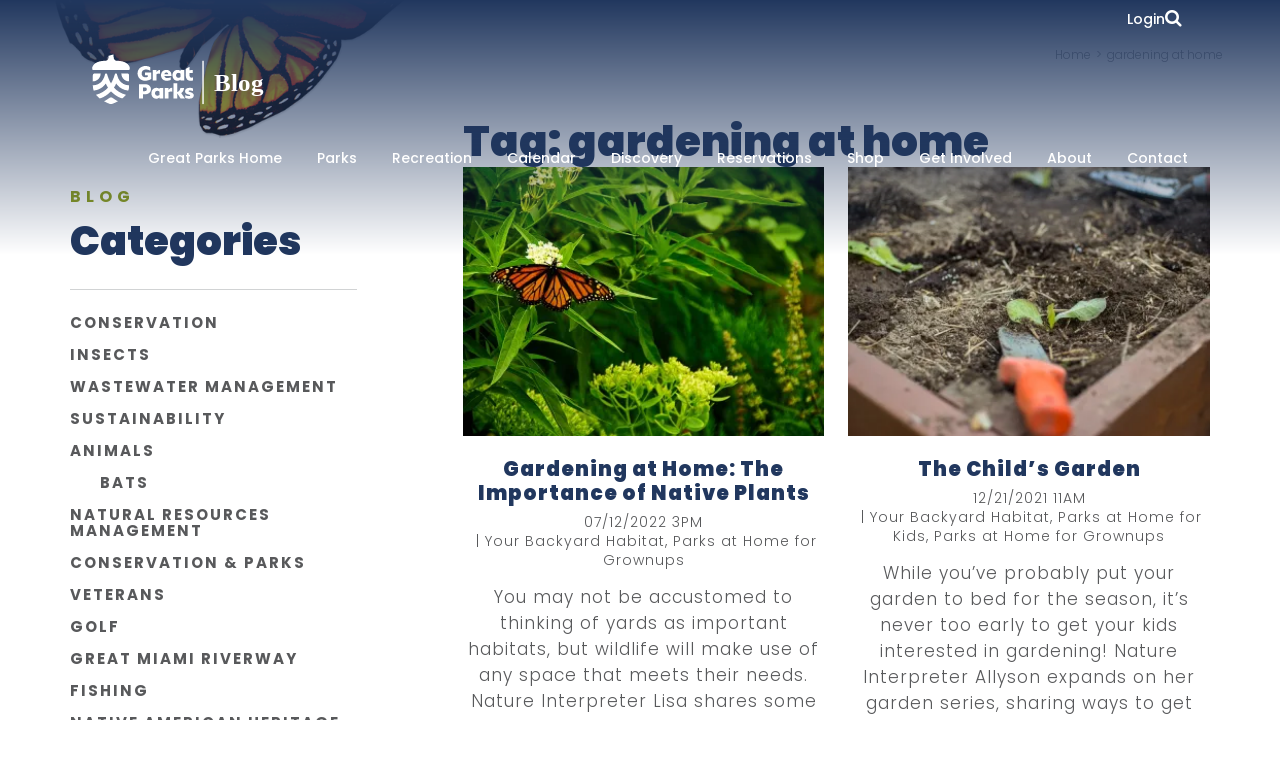

--- FILE ---
content_type: text/html; charset=UTF-8
request_url: https://blog.greatparks.org/tag/gardening-at-home/
body_size: 16687
content:
<!DOCTYPE html>
<html lang="en-US">
<head>
	<meta charset="UTF-8">
	<meta name="viewport" content="width=device-width, initial-scale=1.0">
	<script type="text/javascript">
		var pathInfo = {
			base: 'https://blog.greatparks.org/wp-content/themes/greatparksofhamiltoncounty/',
			css: 'css/',
			js: 'js/',
			swf: 'swf/',
		}
	</script>
	
	<!-- Google Tag Manager -->
<script>(function(w,d,s,l,i){w[l]=w[l]||[];w[l].push({'gtm.start':
new Date().getTime(),event:'gtm.js'});var f=d.getElementsByTagName(s)[0],
j=d.createElement(s),dl=l!='dataLayer'?'&l='+l:'';j.async=true;j.src=
'https://www.googletagmanager.com/gtm.js?id='+i+dl;f.parentNode.insertBefore(j,f);
})(window,document,'script','dataLayer','GTM-THW5NKMH');</script>
<!-- End Google Tag Manager -->

<!-- Cross site tracking from Kentico -->	
<script type="text/javascript">
    (function (w, d, s, e, n) {
        w.XperienceTrackerName = n;
        w[n] = w[n] || function () {
            (w[n].q = w[n].q || []).push(arguments);
        };
        var scriptElement = d.createElement(s);
        var scriptSection = d.getElementsByTagName(s)[0];
        scriptElement.async = 1;
        scriptElement.src = e.replace(/\/+$/, '') + '/Kentico.Resource/CrossSiteTracking/Logger.js';
        scriptSection.parentNode.insertBefore(scriptElement, scriptSection);
        w[n]('init', { mainSiteUrl: e, document: d, window: w });
    })(window, document, 'script', 'https://www.greatparks.org', 'kxt');
    kxt('pagevisit');
</script>
<!-- End Cross site tracking -->	
	
	<meta name='robots' content='index, follow, max-image-preview:large, max-snippet:-1, max-video-preview:-1' />
<script id="cookieyes" type="text/javascript" src="https://cdn-cookieyes.com/client_data/e1cd60819d03026a4a5af845/script.js"></script>
	<!-- This site is optimized with the Yoast SEO plugin v26.8 - https://yoast.com/product/yoast-seo-wordpress/ -->
	<title>gardening at home Archives -</title>
	<link rel="canonical" href="https://blog.greatparks.org/tag/gardening-at-home/" />
	<meta property="og:locale" content="en_US" />
	<meta property="og:type" content="article" />
	<meta property="og:title" content="gardening at home Archives -" />
	<meta property="og:url" content="https://blog.greatparks.org/tag/gardening-at-home/" />
	<meta name="twitter:card" content="summary_large_image" />
	<script type="application/ld+json" class="yoast-schema-graph">{"@context":"https://schema.org","@graph":[{"@type":"CollectionPage","@id":"https://blog.greatparks.org/tag/gardening-at-home/","url":"https://blog.greatparks.org/tag/gardening-at-home/","name":"gardening at home Archives -","isPartOf":{"@id":"https://blog.greatparks.org/#website"},"primaryImageOfPage":{"@id":"https://blog.greatparks.org/tag/gardening-at-home/#primaryimage"},"image":{"@id":"https://blog.greatparks.org/tag/gardening-at-home/#primaryimage"},"thumbnailUrl":"https://i0.wp.com/blog.greatparks.org/wp-content/uploads/2022/07/4909169032_ef736c8a6f_k.jpg?fit=2047%2C1314&ssl=1","breadcrumb":{"@id":"https://blog.greatparks.org/tag/gardening-at-home/#breadcrumb"},"inLanguage":"en-US"},{"@type":"ImageObject","inLanguage":"en-US","@id":"https://blog.greatparks.org/tag/gardening-at-home/#primaryimage","url":"https://i0.wp.com/blog.greatparks.org/wp-content/uploads/2022/07/4909169032_ef736c8a6f_k.jpg?fit=2047%2C1314&ssl=1","contentUrl":"https://i0.wp.com/blog.greatparks.org/wp-content/uploads/2022/07/4909169032_ef736c8a6f_k.jpg?fit=2047%2C1314&ssl=1","width":2047,"height":1314,"caption":"Monarch by Flickr user bark (CC BY 2.0) https://www.flickr.com/photos/barkbud/4909169032/in/photolist-86mdEJ-8tNLVo"},{"@type":"BreadcrumbList","@id":"https://blog.greatparks.org/tag/gardening-at-home/#breadcrumb","itemListElement":[{"@type":"ListItem","position":1,"name":"Home","item":"https://blog.greatparks.org/"},{"@type":"ListItem","position":2,"name":"gardening at home"}]},{"@type":"WebSite","@id":"https://blog.greatparks.org/#website","url":"https://blog.greatparks.org/","name":"","description":"Great Parks, Great Stories","potentialAction":[{"@type":"SearchAction","target":{"@type":"EntryPoint","urlTemplate":"https://blog.greatparks.org/?s={search_term_string}"},"query-input":{"@type":"PropertyValueSpecification","valueRequired":true,"valueName":"search_term_string"}}],"inLanguage":"en-US"}]}</script>
	<!-- / Yoast SEO plugin. -->


<link rel='dns-prefetch' href='//stats.wp.com' />
<link rel='dns-prefetch' href='//widgets.wp.com' />
<link rel='dns-prefetch' href='//s0.wp.com' />
<link rel='dns-prefetch' href='//0.gravatar.com' />
<link rel='dns-prefetch' href='//1.gravatar.com' />
<link rel='dns-prefetch' href='//2.gravatar.com' />
<link rel='preconnect' href='//c0.wp.com' />
<link rel='preconnect' href='//i0.wp.com' />
<link rel="alternate" type="application/rss+xml" title=" &raquo; Feed" href="https://blog.greatparks.org/feed/" />
<link rel="alternate" type="application/rss+xml" title=" &raquo; Comments Feed" href="https://blog.greatparks.org/comments/feed/" />
<link rel="alternate" type="application/rss+xml" title=" &raquo; gardening at home Tag Feed" href="https://blog.greatparks.org/tag/gardening-at-home/feed/" />
		<!-- This site uses the Google Analytics by MonsterInsights plugin v9.11.1 - Using Analytics tracking - https://www.monsterinsights.com/ -->
							<script src="//www.googletagmanager.com/gtag/js?id=G-R4M2J7VZZ1"  data-cfasync="false" data-wpfc-render="false" type="text/javascript" async></script>
			<script data-cfasync="false" data-wpfc-render="false" type="text/javascript">
				var mi_version = '9.11.1';
				var mi_track_user = true;
				var mi_no_track_reason = '';
								var MonsterInsightsDefaultLocations = {"page_location":"https:\/\/blog.greatparks.org\/tag\/gardening-at-home\/"};
								if ( typeof MonsterInsightsPrivacyGuardFilter === 'function' ) {
					var MonsterInsightsLocations = (typeof MonsterInsightsExcludeQuery === 'object') ? MonsterInsightsPrivacyGuardFilter( MonsterInsightsExcludeQuery ) : MonsterInsightsPrivacyGuardFilter( MonsterInsightsDefaultLocations );
				} else {
					var MonsterInsightsLocations = (typeof MonsterInsightsExcludeQuery === 'object') ? MonsterInsightsExcludeQuery : MonsterInsightsDefaultLocations;
				}

								var disableStrs = [
										'ga-disable-G-R4M2J7VZZ1',
									];

				/* Function to detect opted out users */
				function __gtagTrackerIsOptedOut() {
					for (var index = 0; index < disableStrs.length; index++) {
						if (document.cookie.indexOf(disableStrs[index] + '=true') > -1) {
							return true;
						}
					}

					return false;
				}

				/* Disable tracking if the opt-out cookie exists. */
				if (__gtagTrackerIsOptedOut()) {
					for (var index = 0; index < disableStrs.length; index++) {
						window[disableStrs[index]] = true;
					}
				}

				/* Opt-out function */
				function __gtagTrackerOptout() {
					for (var index = 0; index < disableStrs.length; index++) {
						document.cookie = disableStrs[index] + '=true; expires=Thu, 31 Dec 2099 23:59:59 UTC; path=/';
						window[disableStrs[index]] = true;
					}
				}

				if ('undefined' === typeof gaOptout) {
					function gaOptout() {
						__gtagTrackerOptout();
					}
				}
								window.dataLayer = window.dataLayer || [];

				window.MonsterInsightsDualTracker = {
					helpers: {},
					trackers: {},
				};
				if (mi_track_user) {
					function __gtagDataLayer() {
						dataLayer.push(arguments);
					}

					function __gtagTracker(type, name, parameters) {
						if (!parameters) {
							parameters = {};
						}

						if (parameters.send_to) {
							__gtagDataLayer.apply(null, arguments);
							return;
						}

						if (type === 'event') {
														parameters.send_to = monsterinsights_frontend.v4_id;
							var hookName = name;
							if (typeof parameters['event_category'] !== 'undefined') {
								hookName = parameters['event_category'] + ':' + name;
							}

							if (typeof MonsterInsightsDualTracker.trackers[hookName] !== 'undefined') {
								MonsterInsightsDualTracker.trackers[hookName](parameters);
							} else {
								__gtagDataLayer('event', name, parameters);
							}
							
						} else {
							__gtagDataLayer.apply(null, arguments);
						}
					}

					__gtagTracker('js', new Date());
					__gtagTracker('set', {
						'developer_id.dZGIzZG': true,
											});
					if ( MonsterInsightsLocations.page_location ) {
						__gtagTracker('set', MonsterInsightsLocations);
					}
										__gtagTracker('config', 'G-R4M2J7VZZ1', {"forceSSL":"true"} );
										window.gtag = __gtagTracker;										(function () {
						/* https://developers.google.com/analytics/devguides/collection/analyticsjs/ */
						/* ga and __gaTracker compatibility shim. */
						var noopfn = function () {
							return null;
						};
						var newtracker = function () {
							return new Tracker();
						};
						var Tracker = function () {
							return null;
						};
						var p = Tracker.prototype;
						p.get = noopfn;
						p.set = noopfn;
						p.send = function () {
							var args = Array.prototype.slice.call(arguments);
							args.unshift('send');
							__gaTracker.apply(null, args);
						};
						var __gaTracker = function () {
							var len = arguments.length;
							if (len === 0) {
								return;
							}
							var f = arguments[len - 1];
							if (typeof f !== 'object' || f === null || typeof f.hitCallback !== 'function') {
								if ('send' === arguments[0]) {
									var hitConverted, hitObject = false, action;
									if ('event' === arguments[1]) {
										if ('undefined' !== typeof arguments[3]) {
											hitObject = {
												'eventAction': arguments[3],
												'eventCategory': arguments[2],
												'eventLabel': arguments[4],
												'value': arguments[5] ? arguments[5] : 1,
											}
										}
									}
									if ('pageview' === arguments[1]) {
										if ('undefined' !== typeof arguments[2]) {
											hitObject = {
												'eventAction': 'page_view',
												'page_path': arguments[2],
											}
										}
									}
									if (typeof arguments[2] === 'object') {
										hitObject = arguments[2];
									}
									if (typeof arguments[5] === 'object') {
										Object.assign(hitObject, arguments[5]);
									}
									if ('undefined' !== typeof arguments[1].hitType) {
										hitObject = arguments[1];
										if ('pageview' === hitObject.hitType) {
											hitObject.eventAction = 'page_view';
										}
									}
									if (hitObject) {
										action = 'timing' === arguments[1].hitType ? 'timing_complete' : hitObject.eventAction;
										hitConverted = mapArgs(hitObject);
										__gtagTracker('event', action, hitConverted);
									}
								}
								return;
							}

							function mapArgs(args) {
								var arg, hit = {};
								var gaMap = {
									'eventCategory': 'event_category',
									'eventAction': 'event_action',
									'eventLabel': 'event_label',
									'eventValue': 'event_value',
									'nonInteraction': 'non_interaction',
									'timingCategory': 'event_category',
									'timingVar': 'name',
									'timingValue': 'value',
									'timingLabel': 'event_label',
									'page': 'page_path',
									'location': 'page_location',
									'title': 'page_title',
									'referrer' : 'page_referrer',
								};
								for (arg in args) {
																		if (!(!args.hasOwnProperty(arg) || !gaMap.hasOwnProperty(arg))) {
										hit[gaMap[arg]] = args[arg];
									} else {
										hit[arg] = args[arg];
									}
								}
								return hit;
							}

							try {
								f.hitCallback();
							} catch (ex) {
							}
						};
						__gaTracker.create = newtracker;
						__gaTracker.getByName = newtracker;
						__gaTracker.getAll = function () {
							return [];
						};
						__gaTracker.remove = noopfn;
						__gaTracker.loaded = true;
						window['__gaTracker'] = __gaTracker;
					})();
									} else {
										console.log("");
					(function () {
						function __gtagTracker() {
							return null;
						}

						window['__gtagTracker'] = __gtagTracker;
						window['gtag'] = __gtagTracker;
					})();
									}
			</script>
							<!-- / Google Analytics by MonsterInsights -->
		<style id='wp-img-auto-sizes-contain-inline-css' type='text/css'>
img:is([sizes=auto i],[sizes^="auto," i]){contain-intrinsic-size:3000px 1500px}
/*# sourceURL=wp-img-auto-sizes-contain-inline-css */
</style>
<style id='wp-emoji-styles-inline-css' type='text/css'>

	img.wp-smiley, img.emoji {
		display: inline !important;
		border: none !important;
		box-shadow: none !important;
		height: 1em !important;
		width: 1em !important;
		margin: 0 0.07em !important;
		vertical-align: -0.1em !important;
		background: none !important;
		padding: 0 !important;
	}
/*# sourceURL=wp-emoji-styles-inline-css */
</style>
<style id='wp-block-library-inline-css' type='text/css'>
:root{--wp-block-synced-color:#7a00df;--wp-block-synced-color--rgb:122,0,223;--wp-bound-block-color:var(--wp-block-synced-color);--wp-editor-canvas-background:#ddd;--wp-admin-theme-color:#007cba;--wp-admin-theme-color--rgb:0,124,186;--wp-admin-theme-color-darker-10:#006ba1;--wp-admin-theme-color-darker-10--rgb:0,107,160.5;--wp-admin-theme-color-darker-20:#005a87;--wp-admin-theme-color-darker-20--rgb:0,90,135;--wp-admin-border-width-focus:2px}@media (min-resolution:192dpi){:root{--wp-admin-border-width-focus:1.5px}}.wp-element-button{cursor:pointer}:root .has-very-light-gray-background-color{background-color:#eee}:root .has-very-dark-gray-background-color{background-color:#313131}:root .has-very-light-gray-color{color:#eee}:root .has-very-dark-gray-color{color:#313131}:root .has-vivid-green-cyan-to-vivid-cyan-blue-gradient-background{background:linear-gradient(135deg,#00d084,#0693e3)}:root .has-purple-crush-gradient-background{background:linear-gradient(135deg,#34e2e4,#4721fb 50%,#ab1dfe)}:root .has-hazy-dawn-gradient-background{background:linear-gradient(135deg,#faaca8,#dad0ec)}:root .has-subdued-olive-gradient-background{background:linear-gradient(135deg,#fafae1,#67a671)}:root .has-atomic-cream-gradient-background{background:linear-gradient(135deg,#fdd79a,#004a59)}:root .has-nightshade-gradient-background{background:linear-gradient(135deg,#330968,#31cdcf)}:root .has-midnight-gradient-background{background:linear-gradient(135deg,#020381,#2874fc)}:root{--wp--preset--font-size--normal:16px;--wp--preset--font-size--huge:42px}.has-regular-font-size{font-size:1em}.has-larger-font-size{font-size:2.625em}.has-normal-font-size{font-size:var(--wp--preset--font-size--normal)}.has-huge-font-size{font-size:var(--wp--preset--font-size--huge)}.has-text-align-center{text-align:center}.has-text-align-left{text-align:left}.has-text-align-right{text-align:right}.has-fit-text{white-space:nowrap!important}#end-resizable-editor-section{display:none}.aligncenter{clear:both}.items-justified-left{justify-content:flex-start}.items-justified-center{justify-content:center}.items-justified-right{justify-content:flex-end}.items-justified-space-between{justify-content:space-between}.screen-reader-text{border:0;clip-path:inset(50%);height:1px;margin:-1px;overflow:hidden;padding:0;position:absolute;width:1px;word-wrap:normal!important}.screen-reader-text:focus{background-color:#ddd;clip-path:none;color:#444;display:block;font-size:1em;height:auto;left:5px;line-height:normal;padding:15px 23px 14px;text-decoration:none;top:5px;width:auto;z-index:100000}html :where(.has-border-color){border-style:solid}html :where([style*=border-top-color]){border-top-style:solid}html :where([style*=border-right-color]){border-right-style:solid}html :where([style*=border-bottom-color]){border-bottom-style:solid}html :where([style*=border-left-color]){border-left-style:solid}html :where([style*=border-width]){border-style:solid}html :where([style*=border-top-width]){border-top-style:solid}html :where([style*=border-right-width]){border-right-style:solid}html :where([style*=border-bottom-width]){border-bottom-style:solid}html :where([style*=border-left-width]){border-left-style:solid}html :where(img[class*=wp-image-]){height:auto;max-width:100%}:where(figure){margin:0 0 1em}html :where(.is-position-sticky){--wp-admin--admin-bar--position-offset:var(--wp-admin--admin-bar--height,0px)}@media screen and (max-width:600px){html :where(.is-position-sticky){--wp-admin--admin-bar--position-offset:0px}}

/*# sourceURL=wp-block-library-inline-css */
</style><style id='global-styles-inline-css' type='text/css'>
:root{--wp--preset--aspect-ratio--square: 1;--wp--preset--aspect-ratio--4-3: 4/3;--wp--preset--aspect-ratio--3-4: 3/4;--wp--preset--aspect-ratio--3-2: 3/2;--wp--preset--aspect-ratio--2-3: 2/3;--wp--preset--aspect-ratio--16-9: 16/9;--wp--preset--aspect-ratio--9-16: 9/16;--wp--preset--color--black: #000000;--wp--preset--color--cyan-bluish-gray: #abb8c3;--wp--preset--color--white: #ffffff;--wp--preset--color--pale-pink: #f78da7;--wp--preset--color--vivid-red: #cf2e2e;--wp--preset--color--luminous-vivid-orange: #ff6900;--wp--preset--color--luminous-vivid-amber: #fcb900;--wp--preset--color--light-green-cyan: #7bdcb5;--wp--preset--color--vivid-green-cyan: #00d084;--wp--preset--color--pale-cyan-blue: #8ed1fc;--wp--preset--color--vivid-cyan-blue: #0693e3;--wp--preset--color--vivid-purple: #9b51e0;--wp--preset--gradient--vivid-cyan-blue-to-vivid-purple: linear-gradient(135deg,rgb(6,147,227) 0%,rgb(155,81,224) 100%);--wp--preset--gradient--light-green-cyan-to-vivid-green-cyan: linear-gradient(135deg,rgb(122,220,180) 0%,rgb(0,208,130) 100%);--wp--preset--gradient--luminous-vivid-amber-to-luminous-vivid-orange: linear-gradient(135deg,rgb(252,185,0) 0%,rgb(255,105,0) 100%);--wp--preset--gradient--luminous-vivid-orange-to-vivid-red: linear-gradient(135deg,rgb(255,105,0) 0%,rgb(207,46,46) 100%);--wp--preset--gradient--very-light-gray-to-cyan-bluish-gray: linear-gradient(135deg,rgb(238,238,238) 0%,rgb(169,184,195) 100%);--wp--preset--gradient--cool-to-warm-spectrum: linear-gradient(135deg,rgb(74,234,220) 0%,rgb(151,120,209) 20%,rgb(207,42,186) 40%,rgb(238,44,130) 60%,rgb(251,105,98) 80%,rgb(254,248,76) 100%);--wp--preset--gradient--blush-light-purple: linear-gradient(135deg,rgb(255,206,236) 0%,rgb(152,150,240) 100%);--wp--preset--gradient--blush-bordeaux: linear-gradient(135deg,rgb(254,205,165) 0%,rgb(254,45,45) 50%,rgb(107,0,62) 100%);--wp--preset--gradient--luminous-dusk: linear-gradient(135deg,rgb(255,203,112) 0%,rgb(199,81,192) 50%,rgb(65,88,208) 100%);--wp--preset--gradient--pale-ocean: linear-gradient(135deg,rgb(255,245,203) 0%,rgb(182,227,212) 50%,rgb(51,167,181) 100%);--wp--preset--gradient--electric-grass: linear-gradient(135deg,rgb(202,248,128) 0%,rgb(113,206,126) 100%);--wp--preset--gradient--midnight: linear-gradient(135deg,rgb(2,3,129) 0%,rgb(40,116,252) 100%);--wp--preset--font-size--small: 13px;--wp--preset--font-size--medium: 20px;--wp--preset--font-size--large: 36px;--wp--preset--font-size--x-large: 42px;--wp--preset--spacing--20: 0.44rem;--wp--preset--spacing--30: 0.67rem;--wp--preset--spacing--40: 1rem;--wp--preset--spacing--50: 1.5rem;--wp--preset--spacing--60: 2.25rem;--wp--preset--spacing--70: 3.38rem;--wp--preset--spacing--80: 5.06rem;--wp--preset--shadow--natural: 6px 6px 9px rgba(0, 0, 0, 0.2);--wp--preset--shadow--deep: 12px 12px 50px rgba(0, 0, 0, 0.4);--wp--preset--shadow--sharp: 6px 6px 0px rgba(0, 0, 0, 0.2);--wp--preset--shadow--outlined: 6px 6px 0px -3px rgb(255, 255, 255), 6px 6px rgb(0, 0, 0);--wp--preset--shadow--crisp: 6px 6px 0px rgb(0, 0, 0);}:where(.is-layout-flex){gap: 0.5em;}:where(.is-layout-grid){gap: 0.5em;}body .is-layout-flex{display: flex;}.is-layout-flex{flex-wrap: wrap;align-items: center;}.is-layout-flex > :is(*, div){margin: 0;}body .is-layout-grid{display: grid;}.is-layout-grid > :is(*, div){margin: 0;}:where(.wp-block-columns.is-layout-flex){gap: 2em;}:where(.wp-block-columns.is-layout-grid){gap: 2em;}:where(.wp-block-post-template.is-layout-flex){gap: 1.25em;}:where(.wp-block-post-template.is-layout-grid){gap: 1.25em;}.has-black-color{color: var(--wp--preset--color--black) !important;}.has-cyan-bluish-gray-color{color: var(--wp--preset--color--cyan-bluish-gray) !important;}.has-white-color{color: var(--wp--preset--color--white) !important;}.has-pale-pink-color{color: var(--wp--preset--color--pale-pink) !important;}.has-vivid-red-color{color: var(--wp--preset--color--vivid-red) !important;}.has-luminous-vivid-orange-color{color: var(--wp--preset--color--luminous-vivid-orange) !important;}.has-luminous-vivid-amber-color{color: var(--wp--preset--color--luminous-vivid-amber) !important;}.has-light-green-cyan-color{color: var(--wp--preset--color--light-green-cyan) !important;}.has-vivid-green-cyan-color{color: var(--wp--preset--color--vivid-green-cyan) !important;}.has-pale-cyan-blue-color{color: var(--wp--preset--color--pale-cyan-blue) !important;}.has-vivid-cyan-blue-color{color: var(--wp--preset--color--vivid-cyan-blue) !important;}.has-vivid-purple-color{color: var(--wp--preset--color--vivid-purple) !important;}.has-black-background-color{background-color: var(--wp--preset--color--black) !important;}.has-cyan-bluish-gray-background-color{background-color: var(--wp--preset--color--cyan-bluish-gray) !important;}.has-white-background-color{background-color: var(--wp--preset--color--white) !important;}.has-pale-pink-background-color{background-color: var(--wp--preset--color--pale-pink) !important;}.has-vivid-red-background-color{background-color: var(--wp--preset--color--vivid-red) !important;}.has-luminous-vivid-orange-background-color{background-color: var(--wp--preset--color--luminous-vivid-orange) !important;}.has-luminous-vivid-amber-background-color{background-color: var(--wp--preset--color--luminous-vivid-amber) !important;}.has-light-green-cyan-background-color{background-color: var(--wp--preset--color--light-green-cyan) !important;}.has-vivid-green-cyan-background-color{background-color: var(--wp--preset--color--vivid-green-cyan) !important;}.has-pale-cyan-blue-background-color{background-color: var(--wp--preset--color--pale-cyan-blue) !important;}.has-vivid-cyan-blue-background-color{background-color: var(--wp--preset--color--vivid-cyan-blue) !important;}.has-vivid-purple-background-color{background-color: var(--wp--preset--color--vivid-purple) !important;}.has-black-border-color{border-color: var(--wp--preset--color--black) !important;}.has-cyan-bluish-gray-border-color{border-color: var(--wp--preset--color--cyan-bluish-gray) !important;}.has-white-border-color{border-color: var(--wp--preset--color--white) !important;}.has-pale-pink-border-color{border-color: var(--wp--preset--color--pale-pink) !important;}.has-vivid-red-border-color{border-color: var(--wp--preset--color--vivid-red) !important;}.has-luminous-vivid-orange-border-color{border-color: var(--wp--preset--color--luminous-vivid-orange) !important;}.has-luminous-vivid-amber-border-color{border-color: var(--wp--preset--color--luminous-vivid-amber) !important;}.has-light-green-cyan-border-color{border-color: var(--wp--preset--color--light-green-cyan) !important;}.has-vivid-green-cyan-border-color{border-color: var(--wp--preset--color--vivid-green-cyan) !important;}.has-pale-cyan-blue-border-color{border-color: var(--wp--preset--color--pale-cyan-blue) !important;}.has-vivid-cyan-blue-border-color{border-color: var(--wp--preset--color--vivid-cyan-blue) !important;}.has-vivid-purple-border-color{border-color: var(--wp--preset--color--vivid-purple) !important;}.has-vivid-cyan-blue-to-vivid-purple-gradient-background{background: var(--wp--preset--gradient--vivid-cyan-blue-to-vivid-purple) !important;}.has-light-green-cyan-to-vivid-green-cyan-gradient-background{background: var(--wp--preset--gradient--light-green-cyan-to-vivid-green-cyan) !important;}.has-luminous-vivid-amber-to-luminous-vivid-orange-gradient-background{background: var(--wp--preset--gradient--luminous-vivid-amber-to-luminous-vivid-orange) !important;}.has-luminous-vivid-orange-to-vivid-red-gradient-background{background: var(--wp--preset--gradient--luminous-vivid-orange-to-vivid-red) !important;}.has-very-light-gray-to-cyan-bluish-gray-gradient-background{background: var(--wp--preset--gradient--very-light-gray-to-cyan-bluish-gray) !important;}.has-cool-to-warm-spectrum-gradient-background{background: var(--wp--preset--gradient--cool-to-warm-spectrum) !important;}.has-blush-light-purple-gradient-background{background: var(--wp--preset--gradient--blush-light-purple) !important;}.has-blush-bordeaux-gradient-background{background: var(--wp--preset--gradient--blush-bordeaux) !important;}.has-luminous-dusk-gradient-background{background: var(--wp--preset--gradient--luminous-dusk) !important;}.has-pale-ocean-gradient-background{background: var(--wp--preset--gradient--pale-ocean) !important;}.has-electric-grass-gradient-background{background: var(--wp--preset--gradient--electric-grass) !important;}.has-midnight-gradient-background{background: var(--wp--preset--gradient--midnight) !important;}.has-small-font-size{font-size: var(--wp--preset--font-size--small) !important;}.has-medium-font-size{font-size: var(--wp--preset--font-size--medium) !important;}.has-large-font-size{font-size: var(--wp--preset--font-size--large) !important;}.has-x-large-font-size{font-size: var(--wp--preset--font-size--x-large) !important;}
/*# sourceURL=global-styles-inline-css */
</style>

<style id='classic-theme-styles-inline-css' type='text/css'>
/*! This file is auto-generated */
.wp-block-button__link{color:#fff;background-color:#32373c;border-radius:9999px;box-shadow:none;text-decoration:none;padding:calc(.667em + 2px) calc(1.333em + 2px);font-size:1.125em}.wp-block-file__button{background:#32373c;color:#fff;text-decoration:none}
/*# sourceURL=/wp-includes/css/classic-themes.min.css */
</style>
<link rel='stylesheet' id='base-style-css' href='https://blog.greatparks.org/wp-content/themes/greatparksofhamiltoncounty/style.css?ver=6.9' type='text/css' media='all' />
<link rel='stylesheet' id='base-theme-css' href='https://blog.greatparks.org/wp-content/themes/greatparksofhamiltoncounty/theme.css?ver=6.9' type='text/css' media='all' />
<link rel='stylesheet' id='jetpack_likes-css' href='https://c0.wp.com/p/jetpack/15.4/modules/likes/style.css' type='text/css' media='all' />
<script type="text/javascript" id="jquery-core-js-extra">
/* <![CDATA[ */
var SDT_DATA = {"ajaxurl":"https://blog.greatparks.org/wp-admin/admin-ajax.php","siteUrl":"https://blog.greatparks.org/","pluginsUrl":"https://blog.greatparks.org/wp-content/plugins","isAdmin":""};
//# sourceURL=jquery-core-js-extra
/* ]]> */
</script>
<script type="text/javascript" src="https://c0.wp.com/c/6.9/wp-includes/js/jquery/jquery.min.js" id="jquery-core-js"></script>
<script type="text/javascript" src="https://c0.wp.com/c/6.9/wp-includes/js/jquery/jquery-migrate.min.js" id="jquery-migrate-js"></script>
<script type="text/javascript" src="https://blog.greatparks.org/wp-content/plugins/google-analytics-for-wordpress/assets/js/frontend-gtag.min.js?ver=9.11.1" id="monsterinsights-frontend-script-js" async="async" data-wp-strategy="async"></script>
<script data-cfasync="false" data-wpfc-render="false" type="text/javascript" id='monsterinsights-frontend-script-js-extra'>/* <![CDATA[ */
var monsterinsights_frontend = {"js_events_tracking":"true","download_extensions":"doc,pdf,ppt,zip,xls,docx,pptx,xlsx","inbound_paths":"[]","home_url":"https:\/\/blog.greatparks.org","hash_tracking":"false","v4_id":"G-R4M2J7VZZ1"};/* ]]> */
</script>
<link rel="https://api.w.org/" href="https://blog.greatparks.org/wp-json/" /><link rel="alternate" title="JSON" type="application/json" href="https://blog.greatparks.org/wp-json/wp/v2/tags/1796" /><link rel="EditURI" type="application/rsd+xml" title="RSD" href="https://blog.greatparks.org/xmlrpc.php?rsd" />
<script type="text/javascript">
(function(url){
	if(/(?:Chrome\/26\.0\.1410\.63 Safari\/537\.31|WordfenceTestMonBot)/.test(navigator.userAgent)){ return; }
	var addEvent = function(evt, handler) {
		if (window.addEventListener) {
			document.addEventListener(evt, handler, false);
		} else if (window.attachEvent) {
			document.attachEvent('on' + evt, handler);
		}
	};
	var removeEvent = function(evt, handler) {
		if (window.removeEventListener) {
			document.removeEventListener(evt, handler, false);
		} else if (window.detachEvent) {
			document.detachEvent('on' + evt, handler);
		}
	};
	var evts = 'contextmenu dblclick drag dragend dragenter dragleave dragover dragstart drop keydown keypress keyup mousedown mousemove mouseout mouseover mouseup mousewheel scroll'.split(' ');
	var logHuman = function() {
		if (window.wfLogHumanRan) { return; }
		window.wfLogHumanRan = true;
		var wfscr = document.createElement('script');
		wfscr.type = 'text/javascript';
		wfscr.async = true;
		wfscr.src = url + '&r=' + Math.random();
		(document.getElementsByTagName('head')[0]||document.getElementsByTagName('body')[0]).appendChild(wfscr);
		for (var i = 0; i < evts.length; i++) {
			removeEvent(evts[i], logHuman);
		}
	};
	for (var i = 0; i < evts.length; i++) {
		addEvent(evts[i], logHuman);
	}
})('//blog.greatparks.org/?wordfence_lh=1&hid=B210DB6A8E1730854681FB0BEB92CADE');
</script>	<style>img#wpstats{display:none}</style>
		<link rel="icon" href="https://i0.wp.com/blog.greatparks.org/wp-content/uploads/2022/10/FINDYOURWILD-Favicon-Trans.png?fit=32%2C32&#038;ssl=1" sizes="32x32" />
<link rel="icon" href="https://i0.wp.com/blog.greatparks.org/wp-content/uploads/2022/10/FINDYOURWILD-Favicon-Trans.png?fit=192%2C192&#038;ssl=1" sizes="192x192" />
<link rel="apple-touch-icon" href="https://i0.wp.com/blog.greatparks.org/wp-content/uploads/2022/10/FINDYOURWILD-Favicon-Trans.png?fit=180%2C180&#038;ssl=1" />
<meta name="msapplication-TileImage" content="https://i0.wp.com/blog.greatparks.org/wp-content/uploads/2022/10/FINDYOURWILD-Favicon-Trans.png?fit=256%2C256&#038;ssl=1" />
		<style type="text/css" id="wp-custom-css">
			li.cat-item-1605 {
    display: none;
}

/* li.cat-item-1619 {
    display: none;
} */

li.cat-item-1594 {
    display: none;
}

li.cat-item-1595 {
    display: none;
}

li.cat-item-1596 {
    display: none;
}

li.cat-item-1597 {
    display: none;
}

li.cat-item-1598 {
    display: none;
}

li.cat-item-1599 {
    display: none;
}

li.cat-item-1600 {
    display: none;
}

li.cat-item-1601 {
    display: none;
}

li.cat-item-1602 {
    display: none;
}

li.cat-item-1603 {
    display: none;
}
li.cat-item-292 {
    display: none;
}
li.cat-item-312 {
    display: none;
}
li.cat-item-1034 {
    display: none;
}
li.cat-item-1031 {
    display: none;
}
li.cat-item-1032 {
    display: none;
}		</style>
			
	<link rel="preconnect" href="https://fonts.googleapis.com">
<link rel="preconnect" href="https://fonts.gstatic.com" crossorigin>
<link href="https://fonts.googleapis.com/css2?family=Poppins:ital,wght@0,100;0,200;0,300;0,400;0,500;0,600;0,700;0,800;0,900;1,100;1,200;1,300;1,400;1,500;1,600;1,700;1,800;1,900&display=swap" rel="stylesheet">
	
</head>
<body data-rsssl=1 class="archive tag tag-gardening-at-home tag-1796 wp-embed-responsive wp-theme-greatparksofhamiltoncounty metaslider-plugin blog-page">
	
	<!-- Google Tag Manager (noscript) -->
<noscript><iframe src="https://www.googletagmanager.com/ns.html?id=GTM-THW5NKMH"
height="0" width="0" style="display:none;visibility:hidden"></iframe></noscript>
<!-- End Google Tag Manager (noscript) -->
	
	<div id="wrapper">
		<header id="header">
			<div class="container-fluid">
				<div class="logo">
					<a href="https://blog.greatparks.org">
						<img src="https://blog.greatparks.org/wp-content/themes/greatparksofhamiltoncounty/images/GP_Blog.svg" alt="">
					</a>
				</div>
				<nav class="nav">
					<a href="#" class="opener"><span></span></a>
					<div class="drop">
						<div class="list-holder">
							<ul class="nav-list">
								<li id="menu-item-18935" class="menu-item menu-item-type-custom menu-item-object-custom menu-item-18935"><a href="https://www.greatparks.org" class="nav-link">Great Parks Home</a></li>
<li id="menu-item-4171" class="menu-item menu-item-type-custom menu-item-object-custom menu-item-4171"><a href="http://www.greatparks.org/parks" class="nav-link">Parks</a></li>
<li id="menu-item-4173" class="menu-item menu-item-type-custom menu-item-object-custom menu-item-4173"><a href="http://www.greatparks.org/recreation" class="nav-link">Recreation</a></li>
<li id="menu-item-4172" class="menu-item menu-item-type-custom menu-item-object-custom menu-item-4172"><a href="http://www.greatparks.org/calendar" class="nav-link">Calendar</a></li>
<li id="menu-item-4174" class="menu-item menu-item-type-custom menu-item-object-custom menu-item-4174"><a href="http://www.greatparks.org/discovery" class="nav-link">Discovery</a></li>
<li id="menu-item-8201" class="menu-item menu-item-type-custom menu-item-object-custom menu-item-8201"><a href="https://www.greatparks.org/reservations" class="nav-link">Reservations</a></li>
<li id="menu-item-4176" class="menu-item menu-item-type-custom menu-item-object-custom menu-item-4176"><a href="http://www.greatparks.org/shop" class="nav-link">Shop</a></li>
<li id="menu-item-8200" class="menu-item menu-item-type-custom menu-item-object-custom menu-item-8200"><a href="https://www.greatparks.org/" class="nav-link">Get Involved</a></li>
<li id="menu-item-4175" class="menu-item menu-item-type-custom menu-item-object-custom menu-item-4175"><a href="http://www.greatparks.org/about" class="nav-link">About</a></li>
<li id="menu-item-4177" class="menu-item menu-item-type-custom menu-item-object-custom menu-item-4177"><a href="http://www.greatparks.org/contact" class="nav-link">Contact</a></li>
								<li class="popup-holder">
									<a href="#" class="open nav-link"><span></span></a>
									<div class="popup">
										<div class="sub-top-panel-holder">
											<div class="sub-top-panel">
												<ul id="menu-top-menu" class="menu"><li id="menu-item-4180" class="menu-item menu-item-type-custom menu-item-object-custom menu-item-4180"><a href="https://reservations.greatparks.org/Login.aspx">Login</a></li>
</ul>												<div class="icons-frame">
													<a class="icon lightbox2" href="#search-popup-form"><i class="fa fa-search" aria-hidden="true"></i> <em>Search</em></a>
																									</div>
											</div>
										</div>
																																							</div>
								</li>
							</ul>
						</div>
						<div class="add-info">
							<div class="sub-top-panel">
								<ul id="menu-top-menu-1" class="menu"><li class="menu-item menu-item-type-custom menu-item-object-custom menu-item-4180"><a href="https://reservations.greatparks.org/Login.aspx">Login</a></li>
</ul>								<div class="icons-frame">
																		<a class="icon lightbox2" href="#search-popup-form"><i class="fa fa-search" aria-hidden="true"></i> <em>Search</em></a>
								</div>
							</div>
													</div>
					</div>
				</nav>
			</div>
		</header>
									<div class="breadcrumbs-section">
				<div class="container">
					<div class="decor-block">
						<img src="https://blog.greatparks.org/wp-content/themes/greatparksofhamiltoncounty/images/summer-butterfly.png" alt="butterfly">
					</div>
					<ul class="breadcrumbs"><li class="home"><span property="itemListElement" typeof="ListItem"><a property="item" typeof="WebPage" title="Go to ." href="https://blog.greatparks.org" class="home"><span property="name">Home</span></a><meta property="position" content="1"></span></li>
<li class="archive taxonomy post_tag current-item"><span class="archive taxonomy post_tag current-item">gardening at home</span></li>
</ul>				</div>
			</div>
				<main role="main" id="main"><div class="container">
	<div id="content">
		<div class="content-holder">
									<div class="title">
				<h1>Tag: <span>gardening at home</span></h1>			</div>
						<div class="posts-section">
									<article class="post">
	<div class="row">
				<div class="image">
			<a href="https://blog.greatparks.org/2022/07/gardening-at-home-the-importance-of-native-plants/"><img width="351" height="261" src="https://i0.wp.com/blog.greatparks.org/wp-content/uploads/2022/07/4909169032_ef736c8a6f_k.jpg?resize=351%2C261&amp;ssl=1" class="attachment-img_351x261 size-img_351x261 wp-post-image" alt="" decoding="async" fetchpriority="high" srcset="https://i0.wp.com/blog.greatparks.org/wp-content/uploads/2022/07/4909169032_ef736c8a6f_k.jpg?resize=351%2C261&amp;ssl=1 351w, https://i0.wp.com/blog.greatparks.org/wp-content/uploads/2022/07/4909169032_ef736c8a6f_k.jpg?zoom=2&amp;resize=351%2C261&amp;ssl=1 702w, https://i0.wp.com/blog.greatparks.org/wp-content/uploads/2022/07/4909169032_ef736c8a6f_k.jpg?zoom=3&amp;resize=351%2C261&amp;ssl=1 1053w" sizes="(max-width: 351px) 100vw, 351px" /></a>
		</div>
				<div class="text-holder">
			<div class="title-panel">
				<h2><a href="https://blog.greatparks.org/2022/07/gardening-at-home-the-importance-of-native-plants/">Gardening at Home: The Importance of Native Plants</a></h2>
				<div class="title-notes">
					<span><time datetime="2022-07-12T15:00:00-04:00">07/12/2022 3PM</time></span>
					<span><a href="https://blog.greatparks.org/category/parksathomegrownups/your-backyard-habitat/" rel="category tag">Your Backyard Habitat</a>, <a href="https://blog.greatparks.org/category/parksathomegrownups/" rel="category tag">Parks at Home for Grownups</a></span>
				</div>
			</div>
			<p>You may not be accustomed to thinking of yards as important habitats, but wildlife will make use of any space that meets their needs. Nature Interpreter Lisa shares some tips and steps that you can take to turn your yard into a haven for native wildlife – by using native plants.</p>
			<a href="https://blog.greatparks.org/2022/07/gardening-at-home-the-importance-of-native-plants/" class="more">Read more</a>
		</div>
	</div>
</article>									<article class="post">
	<div class="row">
				<div class="image">
			<a href="https://blog.greatparks.org/2021/12/the-childs-garden/"><img width="351" height="261" src="https://i0.wp.com/blog.greatparks.org/wp-content/uploads/2021/12/raised-bed-tools.jpg?resize=351%2C261&amp;ssl=1" class="attachment-img_351x261 size-img_351x261 wp-post-image" alt="A gardening tool is left on the corner edge of a raised bed. There are sprouts growing in the garden bed." decoding="async" srcset="https://i0.wp.com/blog.greatparks.org/wp-content/uploads/2021/12/raised-bed-tools.jpg?resize=351%2C261&amp;ssl=1 351w, https://i0.wp.com/blog.greatparks.org/wp-content/uploads/2021/12/raised-bed-tools.jpg?zoom=2&amp;resize=351%2C261&amp;ssl=1 702w" sizes="(max-width: 351px) 100vw, 351px" /></a>
		</div>
				<div class="text-holder">
			<div class="title-panel">
				<h2><a href="https://blog.greatparks.org/2021/12/the-childs-garden/">The Child&#8217;s Garden</a></h2>
				<div class="title-notes">
					<span><time datetime="2021-12-21T11:30:00-05:00">12/21/2021 11AM</time></span>
					<span><a href="https://blog.greatparks.org/category/parksathomegrownups/your-backyard-habitat/" rel="category tag">Your Backyard Habitat</a>, <a href="https://blog.greatparks.org/category/parksathomekids/" rel="category tag">Parks at Home for Kids</a>, <a href="https://blog.greatparks.org/category/parksathomegrownups/" rel="category tag">Parks at Home for Grownups</a></span>
				</div>
			</div>
			<p>While you&#8217;ve probably put your garden to bed for the season, it&#8217;s never too early to get your kids interested in gardening! Nature Interpreter Allyson expands on her garden series, sharing ways to get children involved in the fun.</p>
			<a href="https://blog.greatparks.org/2021/12/the-childs-garden/" class="more">Read more</a>
		</div>
	</div>
</article>									<article class="post">
	<div class="row">
				<div class="image">
			<a href="https://blog.greatparks.org/2021/12/the-tomorrow-garden/"><img width="351" height="261" src="https://i0.wp.com/blog.greatparks.org/wp-content/uploads/2021/12/vegetable-garden-binders-GG.png?resize=351%2C261&amp;ssl=1" class="attachment-img_351x261 size-img_351x261 wp-post-image" alt="Three binders sit in a stack. From top to bottom, they are labeled as &quot;Vegetable Histories,&quot; &quot;Vegetable Garden Plan,&quot; and &quot;Vegetable Garden Indoor.&quot;" decoding="async" /></a>
		</div>
				<div class="text-holder">
			<div class="title-panel">
				<h2><a href="https://blog.greatparks.org/2021/12/the-tomorrow-garden/">The Tomorrow Garden</a></h2>
				<div class="title-notes">
					<span><time datetime="2021-12-07T14:00:00-05:00">12/7/2021 2PM</time></span>
					<span><a href="https://blog.greatparks.org/category/parksathomegrownups/your-backyard-habitat/" rel="category tag">Your Backyard Habitat</a>, <a href="https://blog.greatparks.org/category/parksathomekids/" rel="category tag">Parks at Home for Kids</a>, <a href="https://blog.greatparks.org/category/parksathomegrownups/" rel="category tag">Parks at Home for Grownups</a></span>
				</div>
			</div>
			<p>While Allyson shared how to put a garden to bed this fall, cold winter days are the perfect time for gardening. Planning for tomorrow&#8217;s garden, that is! Nature Interpreter Allyson shares the best methods to start planning for your own future garden.</p>
			<a href="https://blog.greatparks.org/2021/12/the-tomorrow-garden/" class="more">Read more</a>
		</div>
	</div>
</article>									<article class="post">
	<div class="row">
				<div class="image">
			<a href="https://blog.greatparks.org/2021/10/the-sleepy-garden-putting-your-garden-to-bed/"><img width="351" height="261" src="https://i0.wp.com/blog.greatparks.org/wp-content/uploads/2021/10/cover-crop-field-wheat.jpg?resize=351%2C261&amp;ssl=1" class="attachment-img_351x261 size-img_351x261 wp-post-image" alt="Cover crop in a field, most likely winter wheat." decoding="async" loading="lazy" /></a>
		</div>
				<div class="text-holder">
			<div class="title-panel">
				<h2><a href="https://blog.greatparks.org/2021/10/the-sleepy-garden-putting-your-garden-to-bed/">The Sleepy Garden: Putting Your Garden to Bed</a></h2>
				<div class="title-notes">
					<span><time datetime="2021-10-12T11:15:00-04:00">10/12/2021 11AM</time></span>
					<span><a href="https://blog.greatparks.org/category/parksathomegrownups/your-backyard-habitat/" rel="category tag">Your Backyard Habitat</a>, <a href="https://blog.greatparks.org/category/parksathomekids/" rel="category tag">Parks at Home for Kids</a>, <a href="https://blog.greatparks.org/category/parksathomegrownups/" rel="category tag">Parks at Home for Grownups</a>, <a href="https://blog.greatparks.org/category/parksathomegrownups/nature-academy/" rel="category tag">Nature Academy</a></span>
				</div>
			</div>
			<p>You&#8217;ve followed with Allyson on her gardening adventures this year. But now it&#8217;s fall. And fall means it&#8217;s time to put your garden to bed. Allyson shares steps for putting a garden to bed and how to harvest what&#8217;s left. </p>
			<a href="https://blog.greatparks.org/2021/10/the-sleepy-garden-putting-your-garden-to-bed/" class="more">Read more</a>
		</div>
	</div>
</article>									<article class="post">
	<div class="row">
				<div class="image">
			<a href="https://blog.greatparks.org/2021/09/eat-what-you-sow-growing-potatoes-3-ways/"><img width="351" height="261" src="https://i0.wp.com/blog.greatparks.org/wp-content/uploads/2021/09/Potatoe-Plants-Planted-in-Hills-2-scaled.jpg?resize=351%2C261&amp;ssl=1" class="attachment-img_351x261 size-img_351x261 wp-post-image" alt="A trench dug in a garden bed allows potato plants to grow." decoding="async" loading="lazy" srcset="https://i0.wp.com/blog.greatparks.org/wp-content/uploads/2021/09/Potatoe-Plants-Planted-in-Hills-2-scaled.jpg?resize=351%2C261&amp;ssl=1 351w, https://i0.wp.com/blog.greatparks.org/wp-content/uploads/2021/09/Potatoe-Plants-Planted-in-Hills-2-scaled.jpg?zoom=2&amp;resize=351%2C261&amp;ssl=1 702w, https://i0.wp.com/blog.greatparks.org/wp-content/uploads/2021/09/Potatoe-Plants-Planted-in-Hills-2-scaled.jpg?zoom=3&amp;resize=351%2C261&amp;ssl=1 1053w" sizes="auto, (max-width: 351px) 100vw, 351px" /></a>
		</div>
				<div class="text-holder">
			<div class="title-panel">
				<h2><a href="https://blog.greatparks.org/2021/09/eat-what-you-sow-growing-potatoes-3-ways/">Eat What You Sow: Growing Potatoes 3 Ways</a></h2>
				<div class="title-notes">
					<span><time datetime="2021-09-21T10:00:00-04:00">09/21/2021 10AM</time></span>
					<span><a href="https://blog.greatparks.org/category/parksathomekids/" rel="category tag">Parks at Home for Kids</a>, <a href="https://blog.greatparks.org/category/parksathomegrownups/" rel="category tag">Parks at Home for Grownups</a>, <a href="https://blog.greatparks.org/category/parksathomegrownups/all-about-food/" rel="category tag">All About Food</a></span>
				</div>
			</div>
			<p>Have you ever experimented in your garden? How about with &#8230; potatoes? Nature Interpreter Ellen shares the trials and successes of her potato gardening experiment at Parky&#8217;s Farm this season.</p>
			<a href="https://blog.greatparks.org/2021/09/eat-what-you-sow-growing-potatoes-3-ways/" class="more">Read more</a>
		</div>
	</div>
</article>							</div>
								</div>
	</div>
		<aside id="sidebar">
		<div class="widget">
			<h2><mark>Blog</mark> Categories</h2>		<ul class="categories-list">
	<li class="cat-item cat-item-2086"><a href="https://blog.greatparks.org/category/conservation/">Conservation</a>
</li>
	<li class="cat-item cat-item-2046"><a href="https://blog.greatparks.org/category/insects/">Insects</a>
</li>
	<li class="cat-item cat-item-2087"><a href="https://blog.greatparks.org/category/wastewater-management/">Wastewater Management</a>
</li>
	<li class="cat-item cat-item-2101"><a href="https://blog.greatparks.org/category/sustainability/">Sustainability</a>
</li>
	<li class="cat-item cat-item-2056"><a href="https://blog.greatparks.org/category/animals/">Animals</a>
<ul class='children'>
	<li class="cat-item cat-item-2057"><a href="https://blog.greatparks.org/category/animals/bats/">Bats</a>
</li>
</ul>
</li>
	<li class="cat-item cat-item-2110"><a href="https://blog.greatparks.org/category/natural-resources-management/">Natural Resources Management</a>
</li>
	<li class="cat-item cat-item-2111"><a href="https://blog.greatparks.org/category/conservation-parks/">Conservation &amp; Parks</a>
</li>
	<li class="cat-item cat-item-2061"><a href="https://blog.greatparks.org/category/veterans/">Veterans</a>
</li>
	<li class="cat-item cat-item-2062"><a href="https://blog.greatparks.org/category/golf-3/">Golf</a>
</li>
	<li class="cat-item cat-item-2133"><a href="https://blog.greatparks.org/category/great-miami-riverway/">Great Miami Riverway</a>
</li>
	<li class="cat-item cat-item-2063"><a href="https://blog.greatparks.org/category/fishing/">Fishing</a>
</li>
	<li class="cat-item cat-item-2066"><a href="https://blog.greatparks.org/category/native-american-heritage/">Native American Heritage</a>
</li>
	<li class="cat-item cat-item-2029"><a href="https://blog.greatparks.org/category/parks/">Parks</a>
<ul class='children'>
	<li class="cat-item cat-item-2044"><a href="https://blog.greatparks.org/category/parks/winton-woods/">Winton Woods</a>
</li>
	<li class="cat-item cat-item-2049"><a href="https://blog.greatparks.org/category/parks/glenwood-gardens/">Glenwood Gardens</a>
</li>
	<li class="cat-item cat-item-2055"><a href="https://blog.greatparks.org/category/parks/miami-whitewater-forest/">Miami Whitewater Forest</a>
</li>
	<li class="cat-item cat-item-2102"><a href="https://blog.greatparks.org/category/parks/farbach-werner-nature-preserve/">Farbach-Werner Nature Preserve</a>
</li>
	<li class="cat-item cat-item-2105"><a href="https://blog.greatparks.org/category/parks/mitchell-memorial-forest/">Mitchell Memorial Forest</a>
</li>
	<li class="cat-item cat-item-2058"><a href="https://blog.greatparks.org/category/parks/shawnee-lookout/">Shawnee Lookout</a>
</li>
	<li class="cat-item cat-item-2132"><a href="https://blog.greatparks.org/category/parks/oak-glen-nature-preserve/">Oak Glen Nature Preserve</a>
</li>
	<li class="cat-item cat-item-2064"><a href="https://blog.greatparks.org/category/parks/sharon-woods/">Sharon Woods</a>
</li>
	<li class="cat-item cat-item-2067"><a href="https://blog.greatparks.org/category/parks/little-miami-golf-center/">Little Miami Golf Center</a>
</li>
	<li class="cat-item cat-item-2030"><a href="https://blog.greatparks.org/category/parks/lake-isabella/">Lake Isabella</a>
</li>
	<li class="cat-item cat-item-2043"><a href="https://blog.greatparks.org/category/parks/woodland-mound/">Woodland Mound</a>
</li>
	<li class="cat-item cat-item-2082"><a href="https://blog.greatparks.org/category/parks/embshoff-woods/">Embshoff Woods</a>
</li>
</ul>
</li>
	<li class="cat-item cat-item-2080"><a href="https://blog.greatparks.org/category/trails/">Trails</a>
<ul class='children'>
	<li class="cat-item cat-item-2081"><a href="https://blog.greatparks.org/category/trails/columbia-connector/">Columbia Connector</a>
</li>
</ul>
</li>
	<li class="cat-item cat-item-2038"><a href="https://blog.greatparks.org/category/infrastructure/">Infrastructure</a>
</li>
	<li class="cat-item cat-item-1"><a href="https://blog.greatparks.org/category/all/">All</a>
</li>
	<li class="cat-item cat-item-980"><a href="https://blog.greatparks.org/category/parksathomekids/">Parks at Home for Kids</a>
<ul class='children'>
	<li class="cat-item cat-item-1024"><a href="https://blog.greatparks.org/category/parksathomekids/coloring-pages/">Coloring Pages</a>
</li>
	<li class="cat-item cat-item-1026"><a href="https://blog.greatparks.org/category/parksathomekids/nature-journaling/">Nature Journaling</a>
</li>
	<li class="cat-item cat-item-1039"><a href="https://blog.greatparks.org/category/parksathomekids/backyard-challenge/">Backyard Challenge</a>
</li>
	<li class="cat-item cat-item-1025"><a href="https://blog.greatparks.org/category/parksathomekids/games/">Games</a>
</li>
	<li class="cat-item cat-item-1029"><a href="https://blog.greatparks.org/category/parksathomekids/videos/">Videos</a>
</li>
	<li class="cat-item cat-item-1034"><a href="https://blog.greatparks.org/category/parksathomekids/ask-an-interpreter/">Ask An Interpreter</a>
</li>
	<li class="cat-item cat-item-1031"><a href="https://blog.greatparks.org/category/parksathomekids/mad-science-mondays/">Mad Science Mondays</a>
</li>
	<li class="cat-item cat-item-1032"><a href="https://blog.greatparks.org/category/parksathomekids/fairy-garden-fridays/">Fairy Garden Fridays</a>
</li>
</ul>
</li>
	<li class="cat-item cat-item-1715"><a href="https://blog.greatparks.org/category/parksathomegrownups/">Parks at Home for Grownups</a>
<ul class='children'>
	<li class="cat-item cat-item-1716"><a href="https://blog.greatparks.org/category/parksathomegrownups/your-backyard-habitat/">Your Backyard Habitat</a>
</li>
	<li class="cat-item cat-item-1717"><a href="https://blog.greatparks.org/category/parksathomegrownups/time-out/">Time Out</a>
</li>
	<li class="cat-item cat-item-1718"><a href="https://blog.greatparks.org/category/parksathomegrownups/four-legged-friends/">Four-Legged Friends</a>
</li>
	<li class="cat-item cat-item-1720"><a href="https://blog.greatparks.org/category/parksathomegrownups/going-green/">Going Green</a>
</li>
	<li class="cat-item cat-item-1721"><a href="https://blog.greatparks.org/category/parksathomegrownups/all-about-food/">All About Food</a>
</li>
	<li class="cat-item cat-item-12"><a href="https://blog.greatparks.org/category/parksathomegrownups/nature-academy/">Nature Academy</a>
</li>
</ul>
</li>
	<li class="cat-item cat-item-64"><a href="https://blog.greatparks.org/category/fishinline/">Fishin&#039; Line</a>
</li>
	<li class="cat-item cat-item-34"><a href="https://blog.greatparks.org/category/stories/">Stories</a>
<ul class='children'>
	<li class="cat-item cat-item-1956"><a href="https://blog.greatparks.org/category/stories/pride-in-the-outdoors/">Pride in the Outdoors</a>
</li>
	<li class="cat-item cat-item-2017"><a href="https://blog.greatparks.org/category/stories/woman-made-nature-inspired/">Woman-Made, Nature-Inspired</a>
</li>
	<li class="cat-item cat-item-1619"><a href="https://blog.greatparks.org/category/stories/women-in-conservation/">Women in Conservation</a>
</li>
</ul>
</li>
	<li class="cat-item cat-item-312"><a href="https://blog.greatparks.org/category/from-the-field/">From the Field</a>
</li>
	<li class="cat-item cat-item-970"><a href="https://blog.greatparks.org/category/history/">Great Parks History</a>
</li>
	<li class="cat-item cat-item-1575"><a href="https://blog.greatparks.org/category/great-parks-news/">Great Parks News</a>
<ul class='children'>
	<li class="cat-item cat-item-1886"><a href="https://blog.greatparks.org/category/great-parks-news/2022/">2022</a>
</li>
	<li class="cat-item cat-item-1722"><a href="https://blog.greatparks.org/category/great-parks-news/2021/">2021</a>
</li>
	<li class="cat-item cat-item-1605"><a href="https://blog.greatparks.org/category/great-parks-news/2013/">2013</a>
</li>
</ul>
</li>
	<li class="cat-item cat-item-1884"><a href="https://blog.greatparks.org/category/growing-together/">Growing Together</a>
</li>
	<li class="cat-item cat-item-11"><a href="https://blog.greatparks.org/category/golf/">On the Green</a>
</li>
	<li class="cat-item cat-item-292"><a href="https://blog.greatparks.org/category/writings-on-riding/">Writings on Riding</a>
</li>
		</ul>
<form action="https://blog.greatparks.org" class="search-form" method="get" role="search">
	<input name="s" type="search" placeholder="search" value="">
	<button type="submit"><i class="icon-search"></i></button>
</form>		</div>
	</aside>
</div>
			</main>
	    <footer id="footer" class="footer" style="background-image:url(https://blog.greatparks.org/wp-content/themes/greatparksofhamiltoncounty/images/bg-footer.jpg)">
        <div class="container">
            <div class="holder">
                <div class="contacts-box">
                    <div class="logo">
                        <a href="https://blog.greatparks.org">
                            <img src="https://blog.greatparks.org/wp-content/themes/greatparksofhamiltoncounty/images/logo.svg" alt="">
                        </a>
                    </div>
                    										                </div>
									<div class="two-boxes">
						<div class="sitenav-box"><strong>Get Involved</strong>
<ul class="sitenav-list">
	<li id="menu-item-4187"menu-item menu-item-type-custom menu-item-object-custom menu-item-4187><a href="http://greatparksfoundation.org/ways-to-give">Contribute</a></li>
	<li id="menu-item-6711"menu-item menu-item-type-custom menu-item-object-custom menu-item-6711><a href="https://www.greatparks.org/get-involved/job-opportunities">Job Opportunities</a></li>
	<li id="menu-item-4189"menu-item menu-item-type-custom menu-item-object-custom menu-item-4189><a href="http://www.greatparks.org/get-involved/partner-or-sponsor">Partners or Sponsor</a></li>
	<li id="menu-item-4188"menu-item menu-item-type-custom menu-item-object-custom menu-item-4188><a href="http://www.greatparks.org/get-involved/volunteer">Volunteer</a></li>
</ul>
</div>
<div class="sitenav-box"><strong>Stay Connected</strong>
<ul class="sitenav-list">
	<li id="menu-item-6712"menu-item menu-item-type-custom menu-item-object-custom menu-item-home menu-item-6712><a href="https://blog.greatparks.org/">Blog</a></li>
	<li id="menu-item-6713"menu-item menu-item-type-custom menu-item-object-custom menu-item-6713><a href="https://www.greatparks.org/connect">Connect</a></li>
	<li id="menu-item-6714"menu-item menu-item-type-custom menu-item-object-custom menu-item-6714><a href="http://visitor.r20.constantcontact.com/d.jsp?llr=65ccttcab&amp;p=oi&amp;m=1102316637149&amp;sit=4wbzkdwdb&amp;f=b2b94f2c-e96c-4774-b62b-7f1c6dbb3a8d">E-Newsletter</a></li>
	<li id="menu-item-6715"menu-item menu-item-type-custom menu-item-object-custom menu-item-6715><a href="https://www.blubrry.com/take_it_outdoors/">Take It Outdoors Podcast</a></li>
</ul>
</div>
					</div>
				                <div class="vertical-two-boxes">
										                </div>
            </div>
        </div>
        <div class="copyright-row">
            <span>© </span>
			<ul id="menu-footer-menu-bottom" class="link-holder"><li id="menu-item-6720" class="menu-item menu-item-type-custom menu-item-object-custom menu-item-6720"><a href="https://www.greatparks.org/privacy-policy">Privacy Policy</a></li>
<li id="menu-item-6721" class="menu-item menu-item-type-custom menu-item-object-custom menu-item-6721"><a href="https://www.greatparks.org/">Site Map</a></li>
</ul>        </div>
    </footer>
</div>
<script type="speculationrules">
{"prefetch":[{"source":"document","where":{"and":[{"href_matches":"/*"},{"not":{"href_matches":["/wp-*.php","/wp-admin/*","/wp-content/uploads/*","/wp-content/*","/wp-content/plugins/*","/wp-content/themes/greatparksofhamiltoncounty/*","/*\\?(.+)"]}},{"not":{"selector_matches":"a[rel~=\"nofollow\"]"}},{"not":{"selector_matches":".no-prefetch, .no-prefetch a"}}]},"eagerness":"conservative"}]}
</script>
<!--
The IP2Location Country Blocker is using IP2Location LITE geolocation database. Please visit https://lite.ip2location.com for more information.
-->
<script type="text/javascript" src="https://blog.greatparks.org/wp-content/plugins/data-tables-generator-by-supsystic/app/assets/js/dtgsnonce.js?ver=0.01" id="dtgs_nonce_frontend-js"></script>
<script type="text/javascript" id="dtgs_nonce_frontend-js-after">
/* <![CDATA[ */
var DTGS_NONCE_FRONTEND = "8e68ec9180"
//# sourceURL=dtgs_nonce_frontend-js-after
/* ]]> */
</script>
<script type="text/javascript" src="https://blog.greatparks.org/wp-content/themes/greatparksofhamiltoncounty/js/jquery.main.js?ver=6.9" id="base-script-js"></script>
<script type="text/javascript" id="jetpack-stats-js-before">
/* <![CDATA[ */
_stq = window._stq || [];
_stq.push([ "view", {"v":"ext","blog":"194359804","post":"0","tz":"-5","srv":"blog.greatparks.org","arch_tag":"gardening-at-home","arch_results":"5","j":"1:15.4"} ]);
_stq.push([ "clickTrackerInit", "194359804", "0" ]);
//# sourceURL=jetpack-stats-js-before
/* ]]> */
</script>
<script type="text/javascript" src="https://stats.wp.com/e-202604.js" id="jetpack-stats-js" defer="defer" data-wp-strategy="defer"></script>
<script id="wp-emoji-settings" type="application/json">
{"baseUrl":"https://s.w.org/images/core/emoji/17.0.2/72x72/","ext":".png","svgUrl":"https://s.w.org/images/core/emoji/17.0.2/svg/","svgExt":".svg","source":{"concatemoji":"https://blog.greatparks.org/wp-includes/js/wp-emoji-release.min.js?ver=6.9"}}
</script>
<script type="module">
/* <![CDATA[ */
/*! This file is auto-generated */
const a=JSON.parse(document.getElementById("wp-emoji-settings").textContent),o=(window._wpemojiSettings=a,"wpEmojiSettingsSupports"),s=["flag","emoji"];function i(e){try{var t={supportTests:e,timestamp:(new Date).valueOf()};sessionStorage.setItem(o,JSON.stringify(t))}catch(e){}}function c(e,t,n){e.clearRect(0,0,e.canvas.width,e.canvas.height),e.fillText(t,0,0);t=new Uint32Array(e.getImageData(0,0,e.canvas.width,e.canvas.height).data);e.clearRect(0,0,e.canvas.width,e.canvas.height),e.fillText(n,0,0);const a=new Uint32Array(e.getImageData(0,0,e.canvas.width,e.canvas.height).data);return t.every((e,t)=>e===a[t])}function p(e,t){e.clearRect(0,0,e.canvas.width,e.canvas.height),e.fillText(t,0,0);var n=e.getImageData(16,16,1,1);for(let e=0;e<n.data.length;e++)if(0!==n.data[e])return!1;return!0}function u(e,t,n,a){switch(t){case"flag":return n(e,"\ud83c\udff3\ufe0f\u200d\u26a7\ufe0f","\ud83c\udff3\ufe0f\u200b\u26a7\ufe0f")?!1:!n(e,"\ud83c\udde8\ud83c\uddf6","\ud83c\udde8\u200b\ud83c\uddf6")&&!n(e,"\ud83c\udff4\udb40\udc67\udb40\udc62\udb40\udc65\udb40\udc6e\udb40\udc67\udb40\udc7f","\ud83c\udff4\u200b\udb40\udc67\u200b\udb40\udc62\u200b\udb40\udc65\u200b\udb40\udc6e\u200b\udb40\udc67\u200b\udb40\udc7f");case"emoji":return!a(e,"\ud83e\u1fac8")}return!1}function f(e,t,n,a){let r;const o=(r="undefined"!=typeof WorkerGlobalScope&&self instanceof WorkerGlobalScope?new OffscreenCanvas(300,150):document.createElement("canvas")).getContext("2d",{willReadFrequently:!0}),s=(o.textBaseline="top",o.font="600 32px Arial",{});return e.forEach(e=>{s[e]=t(o,e,n,a)}),s}function r(e){var t=document.createElement("script");t.src=e,t.defer=!0,document.head.appendChild(t)}a.supports={everything:!0,everythingExceptFlag:!0},new Promise(t=>{let n=function(){try{var e=JSON.parse(sessionStorage.getItem(o));if("object"==typeof e&&"number"==typeof e.timestamp&&(new Date).valueOf()<e.timestamp+604800&&"object"==typeof e.supportTests)return e.supportTests}catch(e){}return null}();if(!n){if("undefined"!=typeof Worker&&"undefined"!=typeof OffscreenCanvas&&"undefined"!=typeof URL&&URL.createObjectURL&&"undefined"!=typeof Blob)try{var e="postMessage("+f.toString()+"("+[JSON.stringify(s),u.toString(),c.toString(),p.toString()].join(",")+"));",a=new Blob([e],{type:"text/javascript"});const r=new Worker(URL.createObjectURL(a),{name:"wpTestEmojiSupports"});return void(r.onmessage=e=>{i(n=e.data),r.terminate(),t(n)})}catch(e){}i(n=f(s,u,c,p))}t(n)}).then(e=>{for(const n in e)a.supports[n]=e[n],a.supports.everything=a.supports.everything&&a.supports[n],"flag"!==n&&(a.supports.everythingExceptFlag=a.supports.everythingExceptFlag&&a.supports[n]);var t;a.supports.everythingExceptFlag=a.supports.everythingExceptFlag&&!a.supports.flag,a.supports.everything||((t=a.source||{}).concatemoji?r(t.concatemoji):t.wpemoji&&t.twemoji&&(r(t.twemoji),r(t.wpemoji)))});
//# sourceURL=https://blog.greatparks.org/wp-includes/js/wp-emoji-loader.min.js
/* ]]> */
</script>
</body>
<div class="popup-holder">
    <div id="search-popup-form">
				<form action="https://blog.greatparks.org" method="get" role="search">
			<fieldset>
				<input name="s" type="text" class="text" placeholder="Search Great Parks" value="">
				<button type="submit" class="hidden"><i class="icon-search"></i></button>
			</fieldset>
		</form>
    </div>
</div>
</html>